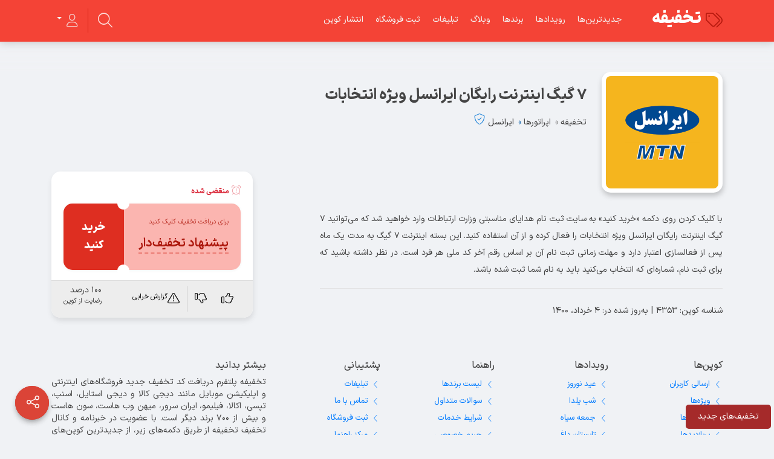

--- FILE ---
content_type: text/html; charset=UTF-8
request_url: https://takhfife.com/coupon/7-%DA%AF%DB%8C%DA%AF-%D8%A7%DB%8C%D9%86%D8%AA%D8%B1%D9%86%D8%AA-%D8%B1%D8%A7%DB%8C%DA%AF%D8%A7%D9%86-%D8%A7%DB%8C%D8%B1%D8%A7%D9%86%D8%B3%D9%84-%D8%A7%D9%86%D8%AA%D8%AE%D8%A7%D8%A8%D8%A7%D8%AA/
body_size: 13547
content:
<!doctype html>
<html lang="fa">
<head>
<!-- Najva Push Notification -->
<link rel="manifest" href="/manifest.json">
<script type="text/javascript">
      (function(){
           var now = new Date();
           var version = now.getFullYear().toString() + "0" + now.getMonth() + "0" + now.getDate() +
               "0" + now.getHours();
           var head = document.getElementsByTagName("head")[0];
           var link = document.createElement("link");
           link.rel = "stylesheet";
           link.href = "https://van.najva.com/static/cdn/css/local-messaging.css" + "?v=" + version;
           head.appendChild(link);
           var script = document.createElement("script");
           script.type = "text/javascript";
           script.async = true;
           script.src = "https://van.najva.com/static/js/scripts/takhfife-website-16666-dd142568-e5fa-4592-9d58-ca1bc60dadf0.js" + "?v=" + version;
           head.appendChild(script);
           })()
</script>
<!-- END NAJVA PUSH NOTIFICATION -->
    <meta charset="utf-8"/>
    <meta http-equiv="X-UA-Compatible" content="IE=edge"/>
    <meta name="viewport" content="width=device-width, initial-scale=1"/>
    <meta name='robots' content='index, follow, max-image-preview:large, max-snippet:-1, max-video-preview:-1' />

	<!-- This site is optimized with the Yoast SEO plugin v26.6 - https://yoast.com/wordpress/plugins/seo/ -->
	<title>7 گیگ اینترنت رایگان ایرانسل ویژه انتخابات | تخفیفه</title>
	<meta name="description" content="با کلیک کردن روی دکمه «خرید کنید» به سایت ثبت نام هدایای مناسبتی وزارت ارتباطات وارد خواهید شد که می‌توانید 7 گیگ اینترنت رایگان ایرانسل ویژه انتخابات را" />
	<link rel="canonical" href="https://takhfife.com/brand/irancell/" />
	<meta property="og:locale" content="fa_IR" />
	<meta property="og:type" content="article" />
	<meta property="og:title" content="7 گیگ اینترنت رایگان ایرانسل ویژه انتخابات | تخفیفه" />
	<meta property="og:description" content="با کلیک کردن روی دکمه «خرید کنید» به سایت ثبت نام هدایای مناسبتی وزارت ارتباطات وارد خواهید شد که می‌توانید 7 گیگ اینترنت رایگان ایرانسل ویژه انتخابات را" />
	<meta property="og:url" content="https://takhfife.com/coupon/7-گیگ-اینترنت-رایگان-ایرانسل-انتخابات/" />
	<meta property="og:site_name" content="تخفیفه" />
	<meta property="article:publisher" content="https://www.facebook.com/takhfife/" />
	<meta property="og:image" content="https://takhfife.com/wp-content/uploads/2020/07/irancell-ir-logo-300x300.png" />
	<meta name="twitter:card" content="summary_large_image" />
	<meta name="twitter:site" content="@takhfife" />
	<script type="application/ld+json" class="yoast-schema-graph">{"@context":"https://schema.org","@graph":[{"@type":"WebPage","@id":"https://takhfife.com/coupon/7-%da%af%db%8c%da%af-%d8%a7%db%8c%d9%86%d8%aa%d8%b1%d9%86%d8%aa-%d8%b1%d8%a7%db%8c%da%af%d8%a7%d9%86-%d8%a7%db%8c%d8%b1%d8%a7%d9%86%d8%b3%d9%84-%d8%a7%d9%86%d8%aa%d8%ae%d8%a7%d8%a8%d8%a7%d8%aa/","url":"https://takhfife.com/coupon/7-%da%af%db%8c%da%af-%d8%a7%db%8c%d9%86%d8%aa%d8%b1%d9%86%d8%aa-%d8%b1%d8%a7%db%8c%da%af%d8%a7%d9%86-%d8%a7%db%8c%d8%b1%d8%a7%d9%86%d8%b3%d9%84-%d8%a7%d9%86%d8%aa%d8%ae%d8%a7%d8%a8%d8%a7%d8%aa/","name":"7 گیگ اینترنت رایگان ایرانسل ویژه انتخابات | تخفیفه","isPartOf":{"@id":"https://takhfife.com/#website"},"datePublished":"2021-05-25T07:32:56+00:00","description":"با کلیک کردن روی دکمه «خرید کنید» به سایت ثبت نام هدایای مناسبتی وزارت ارتباطات وارد خواهید شد که می‌توانید 7 گیگ اینترنت رایگان ایرانسل ویژه انتخابات را","breadcrumb":{"@id":"https://takhfife.com/coupon/7-%da%af%db%8c%da%af-%d8%a7%db%8c%d9%86%d8%aa%d8%b1%d9%86%d8%aa-%d8%b1%d8%a7%db%8c%da%af%d8%a7%d9%86-%d8%a7%db%8c%d8%b1%d8%a7%d9%86%d8%b3%d9%84-%d8%a7%d9%86%d8%aa%d8%ae%d8%a7%d8%a8%d8%a7%d8%aa/#breadcrumb"},"inLanguage":"fa-IR","potentialAction":[{"@type":"ReadAction","target":["https://takhfife.com/coupon/7-%da%af%db%8c%da%af-%d8%a7%db%8c%d9%86%d8%aa%d8%b1%d9%86%d8%aa-%d8%b1%d8%a7%db%8c%da%af%d8%a7%d9%86-%d8%a7%db%8c%d8%b1%d8%a7%d9%86%d8%b3%d9%84-%d8%a7%d9%86%d8%aa%d8%ae%d8%a7%d8%a8%d8%a7%d8%aa/"]}]},{"@type":"BreadcrumbList","@id":"https://takhfife.com/coupon/7-%da%af%db%8c%da%af-%d8%a7%db%8c%d9%86%d8%aa%d8%b1%d9%86%d8%aa-%d8%b1%d8%a7%db%8c%da%af%d8%a7%d9%86-%d8%a7%db%8c%d8%b1%d8%a7%d9%86%d8%b3%d9%84-%d8%a7%d9%86%d8%aa%d8%ae%d8%a7%d8%a8%d8%a7%d8%aa/#breadcrumb","itemListElement":[{"@type":"ListItem","position":1,"name":"خانه","item":"https://takhfife.com/"},{"@type":"ListItem","position":2,"name":"کوپن‌ها","item":"https://takhfife.com/coupons/"},{"@type":"ListItem","position":3,"name":"ایرانسل","item":"https://takhfife.com/brand/irancell/"},{"@type":"ListItem","position":4,"name":"7 گیگ اینترنت رایگان ایرانسل ویژه انتخابات"}]},{"@type":"WebSite","@id":"https://takhfife.com/#website","url":"https://takhfife.com/","name":"تخفیفه","description":"تجربه خریدی ارزان با کد تخفیف رایگان","publisher":{"@id":"https://takhfife.com/#organization"},"alternateName":"takhfife","potentialAction":[{"@type":"SearchAction","target":{"@type":"EntryPoint","urlTemplate":"https://takhfife.com/?s={search_term_string}"},"query-input":{"@type":"PropertyValueSpecification","valueRequired":true,"valueName":"search_term_string"}}],"inLanguage":"fa-IR"},{"@type":"Organization","@id":"https://takhfife.com/#organization","name":"takhfife","alternateName":"تخفیفه","url":"https://takhfife.com/","logo":{"@type":"ImageObject","inLanguage":"fa-IR","@id":"https://takhfife.com/#/schema/logo/image/","url":"https://takhfife.com/wp-content/uploads/2020/07/Takhfife-Admin-Logo.png","contentUrl":"https://takhfife.com/wp-content/uploads/2020/07/Takhfife-Admin-Logo.png","width":500,"height":500,"caption":"takhfife"},"image":{"@id":"https://takhfife.com/#/schema/logo/image/"},"sameAs":["https://www.facebook.com/takhfife/","https://x.com/takhfife","https://www.instagram.com/takhfifecom/","https://www.linkedin.com/company/takhfife/","https://www.pinterest.com/takhfife/"]}]}</script>
	<!-- / Yoast SEO plugin. -->


<style id='wp-img-auto-sizes-contain-inline-css' type='text/css'>
img:is([sizes=auto i],[sizes^="auto," i]){contain-intrinsic-size:3000px 1500px}
/*# sourceURL=wp-img-auto-sizes-contain-inline-css */
</style>
<style id='wp-block-library-inline-css' type='text/css'>
:root{--wp-block-synced-color:#7a00df;--wp-block-synced-color--rgb:122,0,223;--wp-bound-block-color:var(--wp-block-synced-color);--wp-editor-canvas-background:#ddd;--wp-admin-theme-color:#007cba;--wp-admin-theme-color--rgb:0,124,186;--wp-admin-theme-color-darker-10:#006ba1;--wp-admin-theme-color-darker-10--rgb:0,107,160.5;--wp-admin-theme-color-darker-20:#005a87;--wp-admin-theme-color-darker-20--rgb:0,90,135;--wp-admin-border-width-focus:2px}@media (min-resolution:192dpi){:root{--wp-admin-border-width-focus:1.5px}}.wp-element-button{cursor:pointer}:root .has-very-light-gray-background-color{background-color:#eee}:root .has-very-dark-gray-background-color{background-color:#313131}:root .has-very-light-gray-color{color:#eee}:root .has-very-dark-gray-color{color:#313131}:root .has-vivid-green-cyan-to-vivid-cyan-blue-gradient-background{background:linear-gradient(135deg,#00d084,#0693e3)}:root .has-purple-crush-gradient-background{background:linear-gradient(135deg,#34e2e4,#4721fb 50%,#ab1dfe)}:root .has-hazy-dawn-gradient-background{background:linear-gradient(135deg,#faaca8,#dad0ec)}:root .has-subdued-olive-gradient-background{background:linear-gradient(135deg,#fafae1,#67a671)}:root .has-atomic-cream-gradient-background{background:linear-gradient(135deg,#fdd79a,#004a59)}:root .has-nightshade-gradient-background{background:linear-gradient(135deg,#330968,#31cdcf)}:root .has-midnight-gradient-background{background:linear-gradient(135deg,#020381,#2874fc)}:root{--wp--preset--font-size--normal:16px;--wp--preset--font-size--huge:42px}.has-regular-font-size{font-size:1em}.has-larger-font-size{font-size:2.625em}.has-normal-font-size{font-size:var(--wp--preset--font-size--normal)}.has-huge-font-size{font-size:var(--wp--preset--font-size--huge)}.has-text-align-center{text-align:center}.has-text-align-left{text-align:left}.has-text-align-right{text-align:right}.has-fit-text{white-space:nowrap!important}#end-resizable-editor-section{display:none}.aligncenter{clear:both}.items-justified-left{justify-content:flex-start}.items-justified-center{justify-content:center}.items-justified-right{justify-content:flex-end}.items-justified-space-between{justify-content:space-between}.screen-reader-text{border:0;clip-path:inset(50%);height:1px;margin:-1px;overflow:hidden;padding:0;position:absolute;width:1px;word-wrap:normal!important}.screen-reader-text:focus{background-color:#ddd;clip-path:none;color:#444;display:block;font-size:1em;height:auto;left:5px;line-height:normal;padding:15px 23px 14px;text-decoration:none;top:5px;width:auto;z-index:100000}html :where(.has-border-color){border-style:solid}html :where([style*=border-top-color]){border-top-style:solid}html :where([style*=border-right-color]){border-right-style:solid}html :where([style*=border-bottom-color]){border-bottom-style:solid}html :where([style*=border-left-color]){border-left-style:solid}html :where([style*=border-width]){border-style:solid}html :where([style*=border-top-width]){border-top-style:solid}html :where([style*=border-right-width]){border-right-style:solid}html :where([style*=border-bottom-width]){border-bottom-style:solid}html :where([style*=border-left-width]){border-left-style:solid}html :where(img[class*=wp-image-]){height:auto;max-width:100%}:where(figure){margin:0 0 1em}html :where(.is-position-sticky){--wp-admin--admin-bar--position-offset:var(--wp-admin--admin-bar--height,0px)}@media screen and (max-width:600px){html :where(.is-position-sticky){--wp-admin--admin-bar--position-offset:0px}}

/*# sourceURL=wp-block-library-inline-css */
</style><style id='global-styles-inline-css' type='text/css'>
:root{--wp--preset--aspect-ratio--square: 1;--wp--preset--aspect-ratio--4-3: 4/3;--wp--preset--aspect-ratio--3-4: 3/4;--wp--preset--aspect-ratio--3-2: 3/2;--wp--preset--aspect-ratio--2-3: 2/3;--wp--preset--aspect-ratio--16-9: 16/9;--wp--preset--aspect-ratio--9-16: 9/16;--wp--preset--color--black: #000000;--wp--preset--color--cyan-bluish-gray: #abb8c3;--wp--preset--color--white: #ffffff;--wp--preset--color--pale-pink: #f78da7;--wp--preset--color--vivid-red: #cf2e2e;--wp--preset--color--luminous-vivid-orange: #ff6900;--wp--preset--color--luminous-vivid-amber: #fcb900;--wp--preset--color--light-green-cyan: #7bdcb5;--wp--preset--color--vivid-green-cyan: #00d084;--wp--preset--color--pale-cyan-blue: #8ed1fc;--wp--preset--color--vivid-cyan-blue: #0693e3;--wp--preset--color--vivid-purple: #9b51e0;--wp--preset--gradient--vivid-cyan-blue-to-vivid-purple: linear-gradient(135deg,rgb(6,147,227) 0%,rgb(155,81,224) 100%);--wp--preset--gradient--light-green-cyan-to-vivid-green-cyan: linear-gradient(135deg,rgb(122,220,180) 0%,rgb(0,208,130) 100%);--wp--preset--gradient--luminous-vivid-amber-to-luminous-vivid-orange: linear-gradient(135deg,rgb(252,185,0) 0%,rgb(255,105,0) 100%);--wp--preset--gradient--luminous-vivid-orange-to-vivid-red: linear-gradient(135deg,rgb(255,105,0) 0%,rgb(207,46,46) 100%);--wp--preset--gradient--very-light-gray-to-cyan-bluish-gray: linear-gradient(135deg,rgb(238,238,238) 0%,rgb(169,184,195) 100%);--wp--preset--gradient--cool-to-warm-spectrum: linear-gradient(135deg,rgb(74,234,220) 0%,rgb(151,120,209) 20%,rgb(207,42,186) 40%,rgb(238,44,130) 60%,rgb(251,105,98) 80%,rgb(254,248,76) 100%);--wp--preset--gradient--blush-light-purple: linear-gradient(135deg,rgb(255,206,236) 0%,rgb(152,150,240) 100%);--wp--preset--gradient--blush-bordeaux: linear-gradient(135deg,rgb(254,205,165) 0%,rgb(254,45,45) 50%,rgb(107,0,62) 100%);--wp--preset--gradient--luminous-dusk: linear-gradient(135deg,rgb(255,203,112) 0%,rgb(199,81,192) 50%,rgb(65,88,208) 100%);--wp--preset--gradient--pale-ocean: linear-gradient(135deg,rgb(255,245,203) 0%,rgb(182,227,212) 50%,rgb(51,167,181) 100%);--wp--preset--gradient--electric-grass: linear-gradient(135deg,rgb(202,248,128) 0%,rgb(113,206,126) 100%);--wp--preset--gradient--midnight: linear-gradient(135deg,rgb(2,3,129) 0%,rgb(40,116,252) 100%);--wp--preset--font-size--small: 13px;--wp--preset--font-size--medium: 20px;--wp--preset--font-size--large: 36px;--wp--preset--font-size--x-large: 42px;--wp--preset--spacing--20: 0.44rem;--wp--preset--spacing--30: 0.67rem;--wp--preset--spacing--40: 1rem;--wp--preset--spacing--50: 1.5rem;--wp--preset--spacing--60: 2.25rem;--wp--preset--spacing--70: 3.38rem;--wp--preset--spacing--80: 5.06rem;--wp--preset--shadow--natural: 6px 6px 9px rgba(0, 0, 0, 0.2);--wp--preset--shadow--deep: 12px 12px 50px rgba(0, 0, 0, 0.4);--wp--preset--shadow--sharp: 6px 6px 0px rgba(0, 0, 0, 0.2);--wp--preset--shadow--outlined: 6px 6px 0px -3px rgb(255, 255, 255), 6px 6px rgb(0, 0, 0);--wp--preset--shadow--crisp: 6px 6px 0px rgb(0, 0, 0);}:where(.is-layout-flex){gap: 0.5em;}:where(.is-layout-grid){gap: 0.5em;}body .is-layout-flex{display: flex;}.is-layout-flex{flex-wrap: wrap;align-items: center;}.is-layout-flex > :is(*, div){margin: 0;}body .is-layout-grid{display: grid;}.is-layout-grid > :is(*, div){margin: 0;}:where(.wp-block-columns.is-layout-flex){gap: 2em;}:where(.wp-block-columns.is-layout-grid){gap: 2em;}:where(.wp-block-post-template.is-layout-flex){gap: 1.25em;}:where(.wp-block-post-template.is-layout-grid){gap: 1.25em;}.has-black-color{color: var(--wp--preset--color--black) !important;}.has-cyan-bluish-gray-color{color: var(--wp--preset--color--cyan-bluish-gray) !important;}.has-white-color{color: var(--wp--preset--color--white) !important;}.has-pale-pink-color{color: var(--wp--preset--color--pale-pink) !important;}.has-vivid-red-color{color: var(--wp--preset--color--vivid-red) !important;}.has-luminous-vivid-orange-color{color: var(--wp--preset--color--luminous-vivid-orange) !important;}.has-luminous-vivid-amber-color{color: var(--wp--preset--color--luminous-vivid-amber) !important;}.has-light-green-cyan-color{color: var(--wp--preset--color--light-green-cyan) !important;}.has-vivid-green-cyan-color{color: var(--wp--preset--color--vivid-green-cyan) !important;}.has-pale-cyan-blue-color{color: var(--wp--preset--color--pale-cyan-blue) !important;}.has-vivid-cyan-blue-color{color: var(--wp--preset--color--vivid-cyan-blue) !important;}.has-vivid-purple-color{color: var(--wp--preset--color--vivid-purple) !important;}.has-black-background-color{background-color: var(--wp--preset--color--black) !important;}.has-cyan-bluish-gray-background-color{background-color: var(--wp--preset--color--cyan-bluish-gray) !important;}.has-white-background-color{background-color: var(--wp--preset--color--white) !important;}.has-pale-pink-background-color{background-color: var(--wp--preset--color--pale-pink) !important;}.has-vivid-red-background-color{background-color: var(--wp--preset--color--vivid-red) !important;}.has-luminous-vivid-orange-background-color{background-color: var(--wp--preset--color--luminous-vivid-orange) !important;}.has-luminous-vivid-amber-background-color{background-color: var(--wp--preset--color--luminous-vivid-amber) !important;}.has-light-green-cyan-background-color{background-color: var(--wp--preset--color--light-green-cyan) !important;}.has-vivid-green-cyan-background-color{background-color: var(--wp--preset--color--vivid-green-cyan) !important;}.has-pale-cyan-blue-background-color{background-color: var(--wp--preset--color--pale-cyan-blue) !important;}.has-vivid-cyan-blue-background-color{background-color: var(--wp--preset--color--vivid-cyan-blue) !important;}.has-vivid-purple-background-color{background-color: var(--wp--preset--color--vivid-purple) !important;}.has-black-border-color{border-color: var(--wp--preset--color--black) !important;}.has-cyan-bluish-gray-border-color{border-color: var(--wp--preset--color--cyan-bluish-gray) !important;}.has-white-border-color{border-color: var(--wp--preset--color--white) !important;}.has-pale-pink-border-color{border-color: var(--wp--preset--color--pale-pink) !important;}.has-vivid-red-border-color{border-color: var(--wp--preset--color--vivid-red) !important;}.has-luminous-vivid-orange-border-color{border-color: var(--wp--preset--color--luminous-vivid-orange) !important;}.has-luminous-vivid-amber-border-color{border-color: var(--wp--preset--color--luminous-vivid-amber) !important;}.has-light-green-cyan-border-color{border-color: var(--wp--preset--color--light-green-cyan) !important;}.has-vivid-green-cyan-border-color{border-color: var(--wp--preset--color--vivid-green-cyan) !important;}.has-pale-cyan-blue-border-color{border-color: var(--wp--preset--color--pale-cyan-blue) !important;}.has-vivid-cyan-blue-border-color{border-color: var(--wp--preset--color--vivid-cyan-blue) !important;}.has-vivid-purple-border-color{border-color: var(--wp--preset--color--vivid-purple) !important;}.has-vivid-cyan-blue-to-vivid-purple-gradient-background{background: var(--wp--preset--gradient--vivid-cyan-blue-to-vivid-purple) !important;}.has-light-green-cyan-to-vivid-green-cyan-gradient-background{background: var(--wp--preset--gradient--light-green-cyan-to-vivid-green-cyan) !important;}.has-luminous-vivid-amber-to-luminous-vivid-orange-gradient-background{background: var(--wp--preset--gradient--luminous-vivid-amber-to-luminous-vivid-orange) !important;}.has-luminous-vivid-orange-to-vivid-red-gradient-background{background: var(--wp--preset--gradient--luminous-vivid-orange-to-vivid-red) !important;}.has-very-light-gray-to-cyan-bluish-gray-gradient-background{background: var(--wp--preset--gradient--very-light-gray-to-cyan-bluish-gray) !important;}.has-cool-to-warm-spectrum-gradient-background{background: var(--wp--preset--gradient--cool-to-warm-spectrum) !important;}.has-blush-light-purple-gradient-background{background: var(--wp--preset--gradient--blush-light-purple) !important;}.has-blush-bordeaux-gradient-background{background: var(--wp--preset--gradient--blush-bordeaux) !important;}.has-luminous-dusk-gradient-background{background: var(--wp--preset--gradient--luminous-dusk) !important;}.has-pale-ocean-gradient-background{background: var(--wp--preset--gradient--pale-ocean) !important;}.has-electric-grass-gradient-background{background: var(--wp--preset--gradient--electric-grass) !important;}.has-midnight-gradient-background{background: var(--wp--preset--gradient--midnight) !important;}.has-small-font-size{font-size: var(--wp--preset--font-size--small) !important;}.has-medium-font-size{font-size: var(--wp--preset--font-size--medium) !important;}.has-large-font-size{font-size: var(--wp--preset--font-size--large) !important;}.has-x-large-font-size{font-size: var(--wp--preset--font-size--x-large) !important;}
/*# sourceURL=global-styles-inline-css */
</style>

<style id='classic-theme-styles-inline-css' type='text/css'>
/*! This file is auto-generated */
.wp-block-button__link{color:#fff;background-color:#32373c;border-radius:9999px;box-shadow:none;text-decoration:none;padding:calc(.667em + 2px) calc(1.333em + 2px);font-size:1.125em}.wp-block-file__button{background:#32373c;color:#fff;text-decoration:none}
/*# sourceURL=/wp-includes/css/classic-themes.min.css */
</style>
<link rel='stylesheet' id='bootstrap-css' href='https://takhfife.com/wp-content/themes/takhfife/assets/css/bootstrap.4.1.css?ver=2.0.0' type='text/css' media='all' />
<link rel='stylesheet' id='fontello-css' href='https://takhfife.com/wp-content/themes/takhfife/assets/css/fontello.css?ver=2.0.0' type='text/css' media='all' />
<link rel='stylesheet' id='psgTimer-css' href='https://takhfife.com/wp-content/themes/takhfife/assets/css/psgTimer.css?ver=2.0.0' type='text/css' media='all' />
<link rel='stylesheet' id='sidebarjs-css' href='https://takhfife.com/wp-content/themes/takhfife/assets/css/sidebarjs.css?ver=2.0.0' type='text/css' media='all' />
<link rel='stylesheet' id='bootstrap-float-label-css' href='https://takhfife.com/wp-content/themes/takhfife/assets/css/bootstrap-float-label.min.css?ver=2.0.0' type='text/css' media='all' />
<link rel='stylesheet' id='jAlert-css' href='https://takhfife.com/wp-content/themes/takhfife/assets/css/jAlert.css?ver=2.0.0' type='text/css' media='all' />
<link rel='stylesheet' id='flickity-css' href='https://takhfife.com/wp-content/themes/takhfife/assets/css/flickity.min.css?ver=2.0.0' type='text/css' media='all' />
<link rel='stylesheet' id='styles-css' href='https://takhfife.com/wp-content/themes/takhfife/assets/css/style.css?ver=2.0.0' type='text/css' media='all' />
<link rel='stylesheet' id='wide-css' href='https://takhfife.com/wp-content/themes/takhfife/assets/css/responsive/wd.css?ver=2.0.0' type='text/css' media='all and (max-width: 1500px)' />
<link rel='stylesheet' id='large-css' href='https://takhfife.com/wp-content/themes/takhfife/assets/css/responsive/lg.css?ver=2.0.0' type='text/css' media='all and (max-width: 1199px)' />
<link rel='stylesheet' id='medium-css' href='https://takhfife.com/wp-content/themes/takhfife/assets/css/responsive/md.css?ver=2.0.0' type='text/css' media='all and (max-width: 991px)' />
<link rel='stylesheet' id='sm-css' href='https://takhfife.com/wp-content/themes/takhfife/assets/css/responsive/sm.css?ver=2.0.0' type='text/css' media='all and (max-width: 767px)' />
<link rel='stylesheet' id='xs-css' href='https://takhfife.com/wp-content/themes/takhfife/assets/css/responsive/xs.css?ver=2.0.0' type='text/css' media='all and (max-width: 440px)' />
<script type="text/javascript" src="https://takhfife.com/wp-includes/js/jquery/jquery.min.js?ver=3.7.1" id="jquery-core-js"></script>
<script type="text/javascript" src="https://takhfife.com/wp-includes/js/jquery/jquery-migrate.min.js?ver=3.4.1" id="jquery-migrate-js"></script>
<link rel='shortlink' href='https://takhfife.com/?p=4353' />
    <link href="https://takhfife.com/wp-content/themes/takhfife/assets/img/favicon.png" type="image/x-icon" rel="shortcut icon"/>
    <link rel="icon" href="https://takhfife.com/wp-content/themes/takhfife/assets/img/favicon.png" type="image/x-icon"/>
    <meta name="theme-color" content="#F44336"/>
    <script type="application/ld+json">{"@context":"http://schema.org","@type":"Product","sku":"Offer4353","mpn":"4353","name":"۷ گیگ اینترنت رایگان ایرانسل ویژه انتخابات","brand":{"@type": "Brand","name":"ایرانسل"},"image":"https://takhfife.com/wp-content/uploads/2020/07/irancell-ir-logo.png","url":"https://takhfife.com/coupon/7-%da%af%db%8c%da%af-%d8%a7%db%8c%d9%86%d8%aa%d8%b1%d9%86%d8%aa-%d8%b1%d8%a7%db%8c%da%af%d8%a7%d9%86-%d8%a7%db%8c%d8%b1%d8%a7%d9%86%d8%b3%d9%84-%d8%a7%d9%86%d8%aa%d8%ae%d8%a7%d8%a8%d8%a7%d8%aa/",
					"description":"با کلیک کردن روی دکمه «خرید کنید» به سایت ثبت نام هدایای مناسبتی وزارت ارتباطات وارد خواهید شد که می‌توانید 7 گیگ اینترنت رایگان ایرانسل ویژه انتخابات را فعال کرده و از آن استفاده کنید. این بسته اینترنت 7 گیگ به مدت یک ماه پس از فعالسازی اعتبار دارد و مهلت زمانی ثبت نام آن ... ","aggregateRating":{"@context":"http://schema.org","@type":"AggregateRating","ratingValue":"100","bestRating":"100","reviewCount":"2","worstRating":"0"
					}}</script>    <!-- Global site tag (gtag.js) - Google Analytics -->
<script async src="https://www.googletagmanager.com/gtag/js?id=UA-101797985-9"></script>
<script>
  window.dataLayer = window.dataLayer || [];
  function gtag(){dataLayer.push(arguments);}
  gtag('js', new Date());

  gtag('config', 'UA-101797985-9');
</script>
      
</head>
<body class="rtl wp-singular coupon-template-default single single-coupon postid-4353 wp-theme-takhfife">
<!-- START Top NavBar Advert -->
    <!--<a class="adcbar" href="https://clk.affili.ir/da6a32bf-cb91-4e39-9c64-7e33faee4f1e" target="_blank" rel="nofollow sponsor">-->
    <!--    <picture>-->
    <!--        <source srcset="https://takhfife.com/wp-content/uploads/2023/12/techno-yalda1402-mobile.webp" media="(max-width: 768px)">-->
    <!--        <source srcset="https://takhfife.com/wp-content/uploads/2023/12/techno-yalda1402.png">-->
    <!--        <img srcset="https://takhfife.com/wp-content/uploads/2023/12/techno-yalda1402.png" alt="تخفیف یلدا تکنولایف 1402" width="100%" height="auto">-->
    <!--    </picture>-->
    <!--</a>-->
<!-- END Top NavBar Advert -->
<nav class="navbar navbar-inverse p-0">
    <div class="container position-relative">
        <div class="row">
            <div class="navbar-header">
                                <a class="navbar-brand" href="https://takhfife.com">
                    <i class="demo-icon tcon-tags-1"></i>تخفیفه                </a>
            </div>
                            <nav id="navbar" class="float-right">
                    <ul id="menu-header" class="nav navbar-nav flex-row"><li itemscope="itemscope" itemtype="https://www.schema.org/SiteNavigationElement" id="menu-item-24" class="menu-item menu-item-type-custom menu-item-object-custom menu-item-24 nav-item"><a href="https://takhfife.com/coupons/" class="nav-link">جدیدترین‌ها</a></li>
<li itemscope="itemscope" itemtype="https://www.schema.org/SiteNavigationElement" id="menu-item-36" class="menu-item menu-item-type-post_type menu-item-object-page menu-item-36 nav-item"><a href="https://takhfife.com/events/" class="nav-link">رویدادها</a></li>
<li itemscope="itemscope" itemtype="https://www.schema.org/SiteNavigationElement" id="menu-item-35" class="menu-item menu-item-type-post_type menu-item-object-page menu-item-35 nav-item"><a href="https://takhfife.com/brands/" class="nav-link">برندها</a></li>
<li itemscope="itemscope" itemtype="https://www.schema.org/SiteNavigationElement" id="menu-item-322" class="menu-item menu-item-type-custom menu-item-object-custom menu-item-322 nav-item"><a target="_blank" href="https://takhfife.com/blog/" class="nav-link">وبلاگ</a></li>
<li itemscope="itemscope" itemtype="https://www.schema.org/SiteNavigationElement" id="menu-item-5375" class="menu-item menu-item-type-post_type menu-item-object-page menu-item-5375 nav-item"><a href="https://takhfife.com/ads/" class="nav-link">تبلیغات</a></li>
<li itemscope="itemscope" itemtype="https://www.schema.org/SiteNavigationElement" id="menu-item-5370" class="menu-item menu-item-type-post_type menu-item-object-page menu-item-5370 nav-item"><a href="https://takhfife.com/cooperate/" class="nav-link">ثبت فروشگاه</a></li>
<li itemscope="itemscope" itemtype="https://www.schema.org/SiteNavigationElement" id="menu-item-5526" class="menu-item menu-item-type-post_type menu-item-object-page menu-item-5526 nav-item"><a href="https://takhfife.com/submit-coupon/" class="nav-link">انتشار کوپن</a></li>
</ul>                </nav>
                <ul class="nav navbar-nav ywp-user-menu">
                    <li class="dropdown">
                        <a href="" class="dropdown-toggle waves-effect waves-light" data-toggle="dropdown" role="button"
                           aria-haspopup="true" aria-expanded="false">
                            <i class="demo-icon tcon-user"></i>
                            <span class="d-sm-none">
									ناحیه کاربری								</span>
                            <span class="caret"></span>
                        </a>
                        <ul class="dropdown-menu">
                                                            <li><a href="#" onclick="jQuery('this').digits_login_modal(jQuery(this));return false;"
                                       attr-disclick="1" type="4">ورود به حساب</a></li>
                                <li><a href="#" onclick="jQuery('this').digits_login_modal(jQuery(this));return false;"
                                       attr-disclick="1" type="2">عضویت رایگان</a></li>
                                <li role="separator" class="divider"></li>
                                <li><a href="#" onclick="jQuery('this').digits_login_modal(jQuery(this));return false;"
                                       attr-disclick="1" type="3">بازیابی رمز</a></li>
                                                    </ul>
                    </li>
                </ul>
                <div class="search header-search-field-wrapper" id="headSearch">
                    <form method="GET" action="https://takhfife.com/">
                        <i class="demo-icon tcon-magnifying-glass"></i>
                        <input name="s" id="header-search-field" placeholder="جستجو…"/>
                    </form>
                </div>
                    </div>
    </div>
</nav>    <article class="page brand viewPage couponView expired">
                <!--<div class="bgLayer" style='background-image: url("https://takhfife.com/wp-content/uploads/2020/07/irancell-ir-cover.jpg");'></div>-->
        <div class="bgLayer"></div>
                <div class="container">
            <div class="contents">
                <div class="brandInfo">
                    <div class="logo">
                        <img src="https://takhfife.com/wp-content/uploads/2020/07/irancell-ir-logo.png" alt="کد تخفیف ایرانسل" width="200" height="200"
                             loading="lazy"/>
                    </div>
                    <div class="title">
                        <h1>۷ گیگ اینترنت رایگان ایرانسل ویژه انتخابات</h1>
                        <div class="clearfix"></div>
                                                    <ol class="breadcrumb ss02">
                                <li>
                                    <a href="https://takhfife.com">
                                        تخفیفه
                                    </a>
                                </li>
                                                                    <li>
                                        <a href="https://takhfife.com/categories/operators/">
                                            <!--
									<i class="material-icons"></i>-->
                                            اپراتورها                                        </a>
                                    </li>
                                                                <li class="active">
                                    <a href="https://takhfife.com/brand/irancell/"
                                       title="کد تخفیف ایرانسل">
                                        ایرانسل                                    </a>
                                        <i class="demo-icon tcon-shield-check added" title="صفحه رسمی"></i>                                </li>
                            </ol>
                                            </div>
                    <div class="more"></div>
                </div>
                <div class="central">
                    <div class="paper ss02">
                        <p>با کلیک کردن روی دکمه «خرید کنید» به سایت ثبت نام هدایای مناسبتی وزارت ارتباطات وارد خواهید شد که می‌توانید 7 گیگ اینترنت رایگان ایرانسل ویژه انتخابات را فعال کرده و از آن استفاده کنید. این بسته اینترنت 7 گیگ به مدت یک ماه پس از فعالسازی اعتبار دارد و مهلت زمانی ثبت نام آن بر اساس رقم آخر کد ملی هر فرد است. در نظر داشته باشید که برای ثبت نام، شماره‌ای که انتخاب می‌کنید باید به نام شما ثبت شده باشد.</p>
                        <hr>
												<div class="clear"></div>
						شناسه کوپن: 4353<span class='spaces'>|</span>به‌روز شده در: 4 خرداد، 1400						<!-- شناسه کوپن: 4353<span class='spaces'>|</span>به‌روز شده در: 4 خرداد، 1400						<div class="clear"></div>
                        4 خرداد، 1400 -->
                    </div>
                </div>
                <div class="sideBar">
                    <div class="paper boxed">
                        <div class="paperContent">
                                                            <span id="single-coupon-ex"></span>
                                                        <div class="expireTime">
                                                                    <strong class="text-danger">
                                        <i class="demo-icon tcon-alarm-exclamation"></i>
                                        منقضی شده
                                    </strong>
                                                            </div>
                                                                                    <div class="couponStyle" id="couponStyle">
                                <div class="rightMiniCoupon 27">
                                                                            <small class="noMargin">برای دریافت تخفیف کلیک کنید</small>
                                        <span id="couponSingleCode">پیشنهاد تخفیف‌دار</span>
                                                                    </div>
                                <div class="leftMiniCoupon">
                                    <a href="https://takhfife.com/go/?url=aHR0cHM6Ly9pY3RnaWZ0cy5pci8/dXRtX3NvdXJjZT10YWtoZmlmZS5jb20mdXRtX21lZGl1bT1yZWZlcnJhbCZ1dG1fY2FtcGFpZ249Y291cG9uXzQzNTM=" data-purchase
                                       rel="nofollow sponsered" target="_blank">
                                        <i class="demo-icon tcon-arrow-up-right-from-square"></i>
                                        خرید کنید
                                    </a>
                                </div>
                            </div>
                        </div>
                        <div class="paperFoot">
                            <div class="btn-group isView" role="group">
                                <button type="button"
                                        class="btn  single_post_like"
                                        data-postid="4353">
                                    <i class="demo-icon tcon-thumbs-up"></i>
                                </button>
                                <script>
                                    let $ = jQuery;
                                    $('.single_post_like').on('click', function (e) {
                                        e.preventDefault();
                                        let btn = $(this);
                                        let postid = btn.attr('data-postid');
                                        let data = '_wpnonce=' + YWP_DATA.ajaxNonce + '&post_id=' + postid + '&action=takhfife_like_coupon';
                                        jAlertLoading();
                                        $.post(YWP_DATA.ajaxUrl, data, function (response, response_code) {
                                            if (response_code == 'success') {
                                                if (response.success == true) {
                                                    jAlert(response.message, 'success');
                                                    $('.single_post_dislike').removeClass('active');
                                                    btn.addClass('active');
                                                } else {
                                                    jAlert(response.message, 'error');
                                                }
                                            } else {
                                                jAlert(response.message, 'error');
                                            }
                                        });
                                    });
                                </script>
                                <button type="button"
                                        class="btn  single_post_dislike"
                                        data-postid="4353">
                                    <i class="demo-icon tcon-thumbs-down"></i>
                                </button>
                                <script>
                                    $('.single_post_dislike').on('click', function (e) {
                                        e.preventDefault();
                                        let btn = $(this);
                                        let postid = btn.attr('data-postid');
                                        let data = '_wpnonce=' + YWP_DATA.ajaxNonce + '&post_id=' + postid + '&action=takhfife_dislike_coupon';
                                        jAlertLoading();
                                        $.post(YWP_DATA.ajaxUrl, data, function (response, response_code) {
                                            if (response_code == 'success') {
                                                if (response.success == true) {
                                                    jAlert(response.message, 'success');
                                                    $('.single_post_like').removeClass('active');
                                                    btn.addClass('active');
                                                } else {
                                                    jAlert(response.message, 'error');
                                                }
                                            } else {
                                                jAlert(response.message, 'error');
                                            }
                                        });
                                    });
                                </script>
                                <button type="button" class="btn" data-toggle="modal"
                                        data-target="#reportModal"
                                        data-title="۷ گیگ اینترنت رایگان ایرانسل ویژه انتخابات"
                                        data-url="https://takhfife.com/coupon/7-%da%af%db%8c%da%af-%d8%a7%db%8c%d9%86%d8%aa%d8%b1%d9%86%d8%aa-%d8%b1%d8%a7%db%8c%da%af%d8%a7%d9%86-%d8%a7%db%8c%d8%b1%d8%a7%d9%86%d8%b3%d9%84-%d8%a7%d9%86%d8%aa%d8%ae%d8%a7%d8%a8%d8%a7%d8%aa/">
                                    <i class="demo-icon tcon-triangle-exclamation"></i>
                                    <small>گزارش خرابی</small>
                                </button>
                            </div>
                            <div class="rateText">۱۰۰                                درصد <small class="d-block">رضایت از کوپن</small>
                            </div>
                        </div>
                    </div>
                </div>
            </div>
        </div>
        <div class="clearfix"></div>
    </article>
    <div class="buttonShare">
        <a target="_blank"
           href="https://wa.me/?text=7 گیگ اینترنت رایگان ایرانسل ویژه انتخابات https://takhfife.com/coupon/7-%da%af%db%8c%da%af-%d8%a7%db%8c%d9%86%d8%aa%d8%b1%d9%86%d8%aa-%d8%b1%d8%a7%db%8c%da%af%d8%a7%d9%86-%d8%a7%db%8c%d8%b1%d8%a7%d9%86%d8%b3%d9%84-%d8%a7%d9%86%d8%aa%d8%ae%d8%a7%d8%a8%d8%a7%d8%aa/"
           class="buttons whatsapp" tooltip="واتس‌اپ">
            <i class="demo-icon tcon-whatsapp"></i>
        </a>
        <a target="_blank"
           href="https://telegram.me/share/url?url=https://takhfife.com/coupon/7-%da%af%db%8c%da%af-%d8%a7%db%8c%d9%86%d8%aa%d8%b1%d9%86%d8%aa-%d8%b1%d8%a7%db%8c%da%af%d8%a7%d9%86-%d8%a7%db%8c%d8%b1%d8%a7%d9%86%d8%b3%d9%84-%d8%a7%d9%86%d8%aa%d8%ae%d8%a7%d8%a8%d8%a7%d8%aa/&text=7 گیگ اینترنت رایگان ایرانسل ویژه انتخابات"
           class="buttons telegram" tooltip="تلگرام">
            <i class="demo-icon tcon-telegram"></i>
        </a>
        <a target="_blank"
           href="https://twitter.com/intent/tweet?text=7+%DA%AF%DB%8C%DA%AF+%D8%A7%DB%8C%D9%86%D8%AA%D8%B1%D9%86%D8%AA+%D8%B1%D8%A7%DB%8C%DA%AF%D8%A7%D9%86+%D8%A7%DB%8C%D8%B1%D8%A7%D9%86%D8%B3%D9%84+%D9%88%DB%8C%DA%98%D9%87+%D8%A7%D9%86%D8%AA%D8%AE%D8%A7%D8%A8%D8%A7%D8%AA%0Ahttps%3A%2F%2Ftakhfife.com%2Fcoupon%2F7-%25da%25af%25db%258c%25da%25af-%25d8%25a7%25db%258c%25d9%2586%25d8%25aa%25d8%25b1%25d9%2586%25d8%25aa-%25d8%25b1%25d8%25a7%25db%258c%25da%25af%25d8%25a7%25d9%2586-%25d8%25a7%25db%258c%25d8%25b1%25d8%25a7%25d9%2586%25d8%25b3%25d9%2584-%25d8%25a7%25d9%2586%25d8%25aa%25d8%25ae%25d8%25a7%25d8%25a8%25d8%25a7%25d8%25aa%2F%0A%40takhfife%0A%23%D8%AA%D8%AE%D9%81%DB%8C%D9%81%D9%87+%23%DA%A9%D8%AF%D8%AA%D8%AE%D9%81%DB%8C%D9%81+%23%D8%AA%D8%AE%D9%81%DB%8C%D9%81"
           class="buttons twitter" tooltip="توییتر">
            <i class="demo-icon tcon-twitter"></i>
        </a>
        <a target="_blank"
           href="https://www.facebook.com/sharer/sharer.php?u=https://takhfife.com/coupon/7-%da%af%db%8c%da%af-%d8%a7%db%8c%d9%86%d8%aa%d8%b1%d9%86%d8%aa-%d8%b1%d8%a7%db%8c%da%af%d8%a7%d9%86-%d8%a7%db%8c%d8%b1%d8%a7%d9%86%d8%b3%d9%84-%d8%a7%d9%86%d8%aa%d8%ae%d8%a7%d8%a8%d8%a7%d8%aa/"
           class="buttons facebook" tooltip="فیسبوک">
            <i class="demo-icon tcon-facebook"></i>
        </a>
        <a class="buttons start" href="https://takhfife.com/coupon/7-%da%af%db%8c%da%af-%d8%a7%db%8c%d9%86%d8%aa%d8%b1%d9%86%d8%aa-%d8%b1%d8%a7%db%8c%da%af%d8%a7%d9%86-%d8%a7%db%8c%d8%b1%d8%a7%d9%86%d8%b3%d9%84-%d8%a7%d9%86%d8%aa%d8%ae%d8%a7%d8%a8%d8%a7%d8%aa/"
           onClick="return false;">
		<span class="buttons" tooltip="اشتراک‌گذاری">
			<span class="rotate">
				<i class="demo-icon tcon-share-nodes"></i>
			</span>
		</span>
        </a>
    </div>
<div class="modal fade warning" id="reportModal" role="dialog">
    <div class="modal-dialog modal">
        <div class="modal-content">
            <div class="modal-header">
                <button type="button" class="close" data-dismiss="modal">&times;</button>
                <!--<h4 class="modal-title">-->
                <!--    گزارش خطا-->
                <!--</h4>-->
            </div>
            <div class="modal-body">
                <form method="post" class="form_reportPage" novalidate>
                                        <div class="has-float-label">
                        <select class="form-control" name="reportSubject" id="reportSubject" required>
                            <option value="" disabled selected>نوع گزارش را انتخاب کنید</option>
                                                                                                <option value="اطلاعات نادرست">اطلاعات نادرست</option>
                                                                    <option value="منقضی شده">منقضی شده</option>
                                                                    <option value="دسته‌بندی اشتباه">دسته‌بندی اشتباه</option>
                                                                    <option value="ناموجود (نامعتبر)">ناموجود (نامعتبر)</option>
                                                                                    </select>
                        <label for="reportSubject">علت گزارش</label>
                    </div>
                    <div class="clearfix"></div>
                    <div class="has-float-label">
                        <textarea placeholder="با وارد کردن این کوپن چه خطایی دریافت می‌کنید؟" class="form-control ss02" id="couponDesc" maxlength="300" data-desc name="couponDesc" required></textarea>
                        <label for="couponDescLabel">توضیحات</label>
                    </div>
                    <div class="clearfix"></div>
                    <input type="hidden" name="title" data-title/>
                    <input type="hidden" name="url" data-url/>
                    <input type="hidden" name="nonce" value="d680c0eaf0"/>
                    <div class="input-group mb-3">
                        <input type="number" name="captcha" oninput="javascript: if (this.value.length > this.maxLength) this.value = this.value.slice(0, this.maxLength);" class="form-control dirleft ss02" id="captcha-input" maxlength="4" autocomplete="off" placeholder="Enter Captcha Code..." required>
                        <div class="input-group-append">
                            <span class="input-group-text pl-5 pr-5 rounded-0 dynamic-code ss02" onmousedown='return false;' onselectstart='return false;'></span>
                        </div>
                    </div>
                    <span id="errCaptcha"></span>
                    <button class="btn btn-secondary shadow" type="submit">ارسال گزارش</button>
                </form>
            </div>
            <script>
                jQuery('.form_reportPage').on('submit', function (e) {
                    e.preventDefault();
                    let $ = jQuery;
                    let ajax_url = 'https://takhfife.com/wp-admin/admin-ajax.php';
                    let form = $(this);
                    form.addClass('is-loading');
                    let data = form.serialize() + "&action=takhfife_report_page";
                    jAlertLoading();
                    $.post(ajax_url, data, function (response, response_code) {
                        form.removeClass('is-loading');
                        if (response_code === 'success') {
                            if (response.success === true) {
                                jAlert(response.message, 'success');
                                $('.form_reportPage')[0].reset();
                                $('#reportModal').modal('hide');
                            } else {
                                jAlert(response.message, 'error');
                            }
                        } else {
                            jAlert(response.message, 'error');
                        }
                    });
                });
            </script>
            <script>
                function generateCaptcha(length, chars) {
                    var result = '';
                    for (var i = length; i > 0; --i) result += chars[Math.round(Math.random() * (chars.length - 1))];
                    return result;
                }
                //default captcha
                jQuery('.dynamic-code').text(generateCaptcha(4, '123456789'));
                jQuery('.captcha-reload').on('click', function () {
                    $('.dynamic-code').text(generateCaptcha(4, '123456789'));
                });
                //check captcha
                jQuery('#captcha-input').on('change', function () {
                    if($(this).val() != $('.dynamic-code').text()){
                        $('#errCaptcha').html('<div class="alert alert-danger mt-3"><i class="demo-icon tcon-triangle-exclamation"></i> کد کپچا نادرست است. دوباره تلاش کنید.</div>');
                        $(this).val('');
                    }else {
                        $('#errCaptcha').html('');
                    }
                });
            </script>
        </div>
    </div>
</div><footer>
    <div class="container">
        <div class="columns">
            <div class="column">
                <h6>کوپن‌ها</h6>
                                <ul>
                    <li>
                        <!--<a href="https://takhfife.com/coupons/">-->
                        <!--    <i class="demo-icon tcon-angle-left"></i>-->
                        <!--    جدیدترین-->
                        <!--</a>-->
                        <a href="/received-coupons/">
                            <i class="demo-icon tcon-angle-left"></i>
                            ارسالی کاربران
                        </a>
                    </li>
                    <li>
                        <a href="https://takhfife.com/coupons/?order-by=specials">
                            <i class="demo-icon tcon-angle-left"></i>
                            ویژه‌ها
                        </a>
                    </li>
                    <li>
                        <a href="https://takhfife.com/coupons/?order-by=most-popular">
                            <i class="demo-icon tcon-angle-left"></i>
                            محبوب‌ها
                        </a>
                    </li>
                    <li>
                        <a href="https://takhfife.com/coupons/?order-by=most-viewed">
                            <i class="demo-icon tcon-angle-left"></i>
                            پربازدیدها
                        </a>
                    </li>
                </ul>
            </div>
            <div class="column">
                <h6>رویدادها</h6>
                <ul>
                                            <li>
                            <a href="https://takhfife.com/event/nowruz/" data-id="738">
                                <i class="demo-icon tcon-angle-left"></i>
                                عید نوروز                            </a>
                        </li>
                                            <li>
                            <a href="https://takhfife.com/event/yalda/" data-id="713">
                                <i class="demo-icon tcon-angle-left"></i>
                                شب یلدا                            </a>
                        </li>
                                            <li>
                            <a href="https://takhfife.com/event/black-friday/" data-id="705">
                                <i class="demo-icon tcon-angle-left"></i>
                                جمعه سیاه                            </a>
                        </li>
                                            <li>
                            <a href="https://takhfife.com/event/summer/" data-id="41">
                                <i class="demo-icon tcon-angle-left"></i>
                                تابستان داغ                            </a>
                        </li>
                                    </ul>
            </div>
            <div class="column">
                <h6>راهنما</h6>
                <ul>
                    <div class="menu-footer-c1-container"><ul id="menu-footer-c1" class="menu"><li id="menu-item-202" class="menu-item menu-item-type-post_type menu-item-object-page menu-item-202"><a href="https://takhfife.com/brands/"><i class="demo-icon tcon-angle-left"></i>لیست برندها</a></li>
<li id="menu-item-213" class="menu-item menu-item-type-post_type menu-item-object-page menu-item-213"><a href="https://takhfife.com/faq/"><i class="demo-icon tcon-angle-left"></i>سوالات متداول</a></li>
<li id="menu-item-19" class="menu-item menu-item-type-post_type menu-item-object-page menu-item-19"><a href="https://takhfife.com/terms/"><i class="demo-icon tcon-angle-left"></i>شرایط خدمات</a></li>
<li id="menu-item-270" class="menu-item menu-item-type-post_type menu-item-object-page menu-item-privacy-policy menu-item-270"><a rel="privacy-policy" href="https://takhfife.com/privacy/"><i class="demo-icon tcon-angle-left"></i>حریم خصوصی</a></li>
</ul></div>                </ul>
            </div>
            <div class="column">
                <h6>پشتیبانی</h6>
                <ul>
                    <div class="menu-footer-c2-container"><ul id="menu-footer-c2" class="menu"><li id="menu-item-4093" class="menu-item menu-item-type-post_type menu-item-object-page menu-item-4093"><a href="https://takhfife.com/ads/"><i class="demo-icon tcon-angle-left"></i>تبلیغات</a></li>
<li id="menu-item-23" class="menu-item menu-item-type-post_type menu-item-object-page menu-item-23"><a href="https://takhfife.com/contacts/"><i class="demo-icon tcon-angle-left"></i>تماس با ما</a></li>
<li id="menu-item-22" class="menu-item menu-item-type-post_type menu-item-object-page menu-item-22"><a href="https://takhfife.com/cooperate/"><i class="demo-icon tcon-angle-left"></i>ثبت فروشگاه</a></li>
<li id="menu-item-1725" class="menu-item menu-item-type-custom menu-item-object-custom menu-item-1725"><a target="_blank" href="https://help.takhfife.com/"><i class="demo-icon tcon-angle-left"></i>مرکز راهنما</a></li>
</ul></div>                </ul>
            </div>
            <div class="column text">
                <h6>بیشتر بدانید</h6>تخفیفه پلتفرم دریافت کد تخفیف جدید فروشگاه‌های اینترنتی و اپلیکیشن موبایل مانند دیجی کالا و دیجی استایل، اسنپ، تپسی، اکالا، فیلیمو، ایران سرور، میهن وب هاست، سون هاست و بیش از ۷۰۰ برند دیگر است. با عضویت در خبرنامه و کانال تخفیف تخفیفه از طریق دکمه‌های زیر، از جدیدترین کوپن‌های منتشر شده مطلع شوید… <a href="/about/">درباره ما</a>                <ul class="socialIcons">
                    <li class="twitter">
                        <a target="_blank" rel="nofollow noopener" href="https://twitter.com/intent/follow?screen_name=takhfife" class="nav-link">
                            <i class="demo-icon tcon-twitter"></i>
                        </a>
                    </li>
                    <li class="facebook">
                        <a target="_blank" rel="nofollow noopener" href="https://www.facebook.com/takhfife/" class="nav-link">
                            <i class="demo-icon tcon-facebook"></i>
                        </a>
                    </li>
                    <li class="instagram">
                        <a target="_blank" rel="nofollow noopener" href="https://www.instagram.com/takhfifecom/" class="nav-link">
                            <i class="demo-icon tcon-instagram"></i>
                        </a>
                    </li>
                    <li>
                        <a target="_blank" rel="nofollow noopener" href="https://www.linkedin.com/company/takhfife/" class="nav-link">
                            <i class="demo-icon tcon-linkedin"></i>
                        </a>
                    </li>
                    <li class="telegram">
                        <a target="_blank" rel="nofollow noopener" href="https://t.me/takhfifecom" class="nav-link">
                            <i class="demo-icon tcon-telegram"></i>
                        </a>
                    </li>
                    <li class="youtube">
                        <a target="_blank" rel="nofollow noopener" href="https://www.youtube.com/c/takhfife" class="nav-link">
                            <i class="demo-icon tcon-youtube"></i>
                        </a>
                    </li>
                    <li class="feed">
                        <a target="_blank" href="https://takhfife.com/feed/?post_type=coupon" class="nav-link">
                            <i class="demo-icon tcon-rss"></i>
                        </a>
                    </li>
                </ul>
            </div>
        </div>
        <div class="clearfix"></div>
        <div class="copyright">
            <p>
                <i class="demo-icon tcon-copyright"></i>
                تمامی حقوق برای تخفیفه محفوظ است.
            </p>
            <a id="socialbtn" data-toggle="modal" data-target="#socialjoinModal">تخفیف‌های جدید</a>
        </div>
    </div>
</footer>
<aside id="js-sidebar" class="js-sidebar sidebarjs--right" sidebarjs>
    <div id="js-sidebar--container" class="js-sidebar--container">
        <div class="sidebar--title">
            <a href="https://takhfife.com/">
                <img src="https://takhfife.com/wp-content/themes/takhfife/assets/img/sidebar.png" alt="تخفیفه"/>
            </a>
        </div>
        <nav class="sidebar--menu">
            <div class="sidebar--menu-link--group first">
                <a class="sidebar--menu-link" href="https://takhfife.com/coupons/"><i class="demo-icon tcon-ticket"></i>جدیدترین‌ها</a><a class="sidebar--menu-link" href="https://takhfife.com/brands/"><i class="demo-icon tcon-store"></i>برندها</a><a class="sidebar--menu-link" href="https://takhfife.com/events/"><i class="demo-icon tcon-trophy-star"></i>رویدادها</a><a class="sidebar--menu-link" href="https://takhfife.com/blog/"><i class="demo-icon tcon-book"></i>وبلاگ</a><a class="sidebar--menu-link" href="https://takhfife.com/cooperate/"><i class="demo-icon tcon-shop"></i>ثبت فروشگاه</a><a class="sidebar--menu-link" href="https://takhfife.com/submit-coupon/"><i class="demo-icon tcon-user-tag-1"></i>انتشار کوپن</a><a class="sidebar--menu-link" href="https://takhfife.com/ads/"><i class="demo-icon tcon-trophy-star"></i>تبلیغات</a><a class="sidebar--menu-link" href="https://takhfife.com/contacts/"><i class="demo-icon tcon-phone"></i>تماس با ما</a><a class="sidebar--menu-link" href="https://help.takhfife.com/"><i class="demo-icon tcon-life-ring"></i>مرکز راهنما</a>            </div>
            <div class="sidebar--menu-link--group last">
                                    <a class="sidebar--menu-link" href="#"
                       onclick="jQuery('this').digits_login_modal(jQuery(this));return false;" attr-disclick="1"
                       type="4">
                        <i class="demo-icon tcon-right-to-bracket"></i>
                        ورود به حساب
                    </a>
                    <a class="sidebar--menu-link" href="#"
                       onclick="jQuery('this').digits_login_modal(jQuery(this));return false;" attr-disclick="1"
                       type="2">
                        <i class="demo-icon tcon-user-plus"></i>
                        عضویت رایگان
                    </a>
                    <a class="sidebar--menu-link" href="#"
                       onclick="jQuery('this').digits_login_modal(jQuery(this));return false;" attr-disclick="1"
                       type="3">
                        <i class="demo-icon tcon-unlock"></i>
                        بازیابی رمز
                    </a>
                            </div>
        </nav>
    </div>
    <div id="js-sidebar--background" class="js-sidebar--background"></div>
</aside><div class="modal fade coupon danger" id="couponModal" role="dialog">
	<div class="modal-dialog modal">
		<div class="modal-content">
			<div class="modal-header">
				<img alt="" data-logo />
				<h4 class="modal-title" data-title></h4>
                <button type="button" class="close" data-dismiss="modal">&times;</button>
			</div>
			<div class="modal-body">
				<p data-desc></p>
				<div class="clearfix"></div>
				<div class="desc">
					<table>
						<tr>
							<td data-children-count="1">
								<small class="noMargin">تخفیف</small><br>
								<strong data-off></strong><br>
							</td>
							<td data-children-count="2">
								<small class="noMargin">برای کپی کد کلیک کنید</small><br>
								<input data-code id="couponCode" data-clipboard-text readonly />
								<!--<button class="btn btn-copy" id="couponCodeBtn" data-clipboard-text>
									<i class="material-icons">&#xe161;</i>
								</button>-->
							</td>
						</tr>
					</table>
					<small>اعتبار</small><br>
					<strong class="countdown" data-countdown>{day} روز و {hour} ساعت و {min} دقیقه</strong>
					<strong class="text-danger hidden" data-expired>منقضی شده</strong>
					<strong class="text-success hidden" data-isvalid>معتبر است</strong>
					<br>
					<a href="" data-purchase class="btn btn-block" rel="nofollow" target="_blank">
						خرید کنید
					</a>
					<div class="clearfix"></div>
					<div class="likeDislike">
						<div class="dislike" data-postid>
							<i class="material-icons">&#xe8db;</i>
							<span data-dislike></span>
						</div>
						<div class="like" data-postid>
							<i class="material-icons">&#xe8dc;</i>
							<span data-like></span>
						</div>
					</div>
					<div class="shareToSocial" id="shareToSocial">
						<i class="material-icons">&#xe80d;</i>
					</div>
					<ul class="shareToSocialIcons" id="shareToSocialIcons">
						<li class="twitter">
							<a href="" target="_blank" rel="nofollow">
								<i class="socicon-twitter"></i>
							</a>
						</li>
						<li class="facebook">
							<a href="" target="_blank" rel="nofollow">
								<i class="socicon-facebook"></i>
							</a>
						</li>
						<li class="whatsapp">
							<a href="" target="_blank" rel="nofollow">
								<i class="socicon-whatsapp"></i>
							</a>
						</li>
						<li class="telegram">
							<a href="" target="_blank" rel="nofollow">
								<i class="socicon-telegram"></i>
							</a>
						</li>
					</ul>
				</div>
			</div>
			<div class="modal-footer flex-column">
				<div class="subscribe">
					<h4>تخفیف‌های جدید رو از دست ندید!</h4>
					<div class="clearfix"></div>
					<form method="POST" class="modal_newsletter_subscribe" data-brand>
						<input type="hidden" name="nonce" value="d680c0eaf0" />
						<input type="hidden" data-brandid="" />
						<input type="email" name="email" placeholder="Email Address ..." required />
						<button type="submit" class="btn">اشتراک</button>
					</form>
				</div>
				<a href="" data-url class="more">
					سایر کوپن‌های <span></span>
					<i class="material-icons">&#xe314;</i>
				</a>
			</div>
		</div>
	</div>
</div><div class="modal fade danger" id="socialjoinModal" role="dialog">
    <div class="modal-dialog modal">
        <div class="modal-content">
            <div class="modal-header">
                <!--<i class="demo-icon tcon-share-nodes" id="socialjoinhead"></i>-->
                <!--<h4 class="modal-title">دنبال کردن تخفیفه</h4>-->
                <button type="button" class="close" data-dismiss="modal" aria-label="Close">
                    <span aria-hidden="true">&times;</span>
                </button>
            </div>
            <div class="modal-body">
                <h3 class="text-center text-danger">دریافت تخفیف‌های جدید (:</h3>
                <p class="text-center mt-4">با دنبال کردن کانال تخفیف سایت تخفیفه در شبکه‌های اجتماعی مختلف، جدیدترین کوپن‌های تخفیف را زودتر از دیگران دریافت کنید.</p>
                <div class="footerbox">
                    <div class="social-links">
                        <a class="footer-twitter" href="https://twitter.com/takhfife" rel="nofollow" target="_blank">
                            <span>توییتر</span>
                        </a>
                        <a class="footer-insta" href="https://www.instagram.com/_u/takhfifecom/" rel="nofollow"
                           target="_blank">
                            <span>اینستاگرام</span>
                        </a>
                        <a class="footer-telegram" href="https://t.me/takhfifecom" rel="nofollow" target="_blank">
                            <span>تلگرام</span>
                        </a>
                        <a class="footer-youtube" href="https://www.youtube.com/channel/UC993DXdfyFHy7LAk6Yde8_Q"
                           rel="nofollow" target="_blank">
                            <span>یوتوب</span>
                        </a>
                    </div>
                                    </div>
            </div>
        </div>
    </div>
</div><script type="speculationrules">
{"prefetch":[{"source":"document","where":{"and":[{"href_matches":"/*"},{"not":{"href_matches":["/wp-*.php","/wp-admin/*","/wp-content/uploads/*","/wp-content/*","/wp-content/plugins/*","/wp-content/themes/takhfife/*","/*\\?(.+)"]}},{"not":{"selector_matches":"a[rel~=\"nofollow\"]"}},{"not":{"selector_matches":".no-prefetch, .no-prefetch a"}}]},"eagerness":"conservative"}]}
</script>
<script type="text/javascript" src="https://takhfife.com/wp-content/themes/takhfife/assets/js/jquery.easy-autocomplete.min.js?ver=2.0.0" id="easy-autocomplete-js"></script>
<script type="text/javascript" src="https://takhfife.com/wp-content/themes/takhfife/assets/js/bootstrap.4.1.js?ver=2.0.0" id="bootstrap-js"></script>
<script type="text/javascript" src="https://takhfife.com/wp-content/themes/takhfife/assets/js/mousewheel.min.js?ver=2.0.0" id="mousewheel-js"></script>
<script type="text/javascript" src="https://takhfife.com/wp-content/themes/takhfife/assets/js/jquery.psgTimer.js?ver=2.0.0" id="psgTimer-js"></script>
<script type="text/javascript" src="https://takhfife.com/wp-content/themes/takhfife/assets/js/tippy.all.min.js?ver=2.0.0" id="tippy-js"></script>
<script type="text/javascript" src="https://takhfife.com/wp-content/themes/takhfife/assets/js/jquery.countdown-timer.min.js?ver=2.0.0" id="countdown-timer-js"></script>
<script type="text/javascript" src="https://takhfife.com/wp-content/themes/takhfife/assets/js/jAlert.js?ver=2.0.0" id="jAlert-js"></script>
<script type="text/javascript" src="https://takhfife.com/wp-content/themes/takhfife/assets/js/jquery.copy-to-clipboard.js?ver=2.0.0" id="jquery-clipboard-js"></script>
<script type="text/javascript" src="https://takhfife.com/wp-content/themes/takhfife/assets/js/flickity.pkgd.min.js?ver=2.0.0" id="flickity-js"></script>
<script type="text/javascript" src="https://takhfife.com/wp-content/themes/takhfife/assets/js/sidebar.js?ver=2.0.0" id="sidebarjs-js"></script>
<script type="text/javascript" src="https://takhfife.com/wp-content/themes/takhfife/assets/js/readmore.min.js?ver=2.0.0" id="jedfoster-js"></script>
<script type="text/javascript" id="scripts-js-extra">
/* <![CDATA[ */
var YWP_DATA = {"siteUrl":"https://takhfife.com","ajaxUrl":"https://takhfife.com/wp-admin/admin-ajax.php","ajaxNonce":"c1962793b7","is_mobile":"","themeUrl":"/home/takhfife/public_html/wp-content/themes/takhfife/"};
//# sourceURL=scripts-js-extra
/* ]]> */
</script>
<script type="text/javascript" src="https://takhfife.com/wp-content/themes/takhfife/assets/js/script.js?ver=2.0.0" id="scripts-js"></script>

<script defer src="https://static.cloudflareinsights.com/beacon.min.js/vcd15cbe7772f49c399c6a5babf22c1241717689176015" integrity="sha512-ZpsOmlRQV6y907TI0dKBHq9Md29nnaEIPlkf84rnaERnq6zvWvPUqr2ft8M1aS28oN72PdrCzSjY4U6VaAw1EQ==" data-cf-beacon='{"version":"2024.11.0","token":"ce9965900d08433e930d9e82131e10bb","r":1,"server_timing":{"name":{"cfCacheStatus":true,"cfEdge":true,"cfExtPri":true,"cfL4":true,"cfOrigin":true,"cfSpeedBrain":true},"location_startswith":null}}' crossorigin="anonymous"></script>
</body>
</html>


--- FILE ---
content_type: text/css
request_url: https://takhfife.com/wp-content/themes/takhfife/assets/css/responsive/wd.css?ver=2.0.0
body_size: -181
content:
/*
*		Coupon
*		Nima Saberi
*		09119303114
* 		donbaler@gmail.com
*		uxDev.ir
*/

section.topOffers .dotter,
section.coupons .dotter,
footer .brands .dotter {
	width: 7%;
}
section.classified .dotter {
	width: 30%;
}

article .errorPage {
	padding: 15% 25px;
}

section.archive_brands_list .posts ul li {
	max-height: 330px !important;
}

--- FILE ---
content_type: text/css
request_url: https://takhfife.com/wp-content/themes/takhfife/assets/css/responsive/lg.css?ver=2.0.0
body_size: -53
content:
/*
*		Coupon
*		Nima Saberi
*		09119303114
* 		donbaler@gmail.com
*		uxDev.ir
*/

section.hero .categories ul li a {
	padding: 6px 15px;
}

section.classified .posts ul li {
	width: calc(33.33% - 14.5px);
}
section.classified .posts ul li:nth-child(4n) {
	margin: 0 0 20px 20px;
}
section.classified .posts ul li:nth-child(3n) {
	margin-left: 0;
}
section.classified .posts ul li .content h1 {
	font-size: 17px;
}

section.topOffers .dotter,
section.coupons .dotter,
footer .brands .dotter {
	width: 10%;
}
section.classified .dotter {
	width: 25%;
}

article.page .content .text iframe {
	height: 500px;
}

section.panel .panelContent .panelList ul li {
	width: 48.3%;
}
section.panel .panelContent .panelList ul li:nth-child(3n) {
	margin: 0 0 20px 20px;
}
section.panel .panelContent .panelList ul li:nth-child(2n) {
	margin-left: 0;
}

article.couponView .sideBar {
	width: 35%;
}

section.archive_brands_list .posts ul li {
	max-height: 354px !important;
}

--- FILE ---
content_type: text/javascript
request_url: https://takhfife.com/wp-content/themes/takhfife/assets/js/jquery.countdown-timer.min.js?ver=2.0.0
body_size: 461
content:
!function(k){var t=window.location.href.match(/(?:\?|&)_countdown_now=([^&]+)/),u=t?(new Date(t[1].replace("."," "))).getTime()-(new Date).getTime():0,h={day:864E5,hour:36E5,min:6E4,sec:1E3,ms:1},w={day:h.day/h.hour,hour:h.hour/h.min,min:h.min/h.sec,sec:h.sec/h.ms,ms:null},v=0,l=k("<div>"),p={},q={},x=function(a){var d=a.html(),c="";k.each(["day","hour","min","sec","ms"],function(){var g=new RegExp("{"+this+"(?::(0+))?}");d.match(g)&&(d=d.replace(g,'<span class="countdown-timer countdown-timer-'+
this+'" data-countdown-timer-unit="'+this+'" data-countdown-timer-zero="$1" data-countdown-timer-limiter="'+c+'"></span>'),c=w[this])});a.html(d)},y=function(a,d){a.find("span.countdown-timer").each(function(c,g){var e=k(g);l.on("render-"+d+"-"+e.data("countdown-timer-unit")+"."+v,function(f,b){var n=e.data("countdown-timer-unit"),r=e.data("countdown-timer-limiter"),m=e.data("countdown-timer-zero")+"";0<r&&(b%=r);"ms"==n?(b=("00"+b).slice(-3),m.length&&(b=b.slice(0,m.length))):(b+"").length<m.length&&
(b=(Array(m.length).join("0")+b).slice(-m.length));e.text(translateDigits(b))})})},z=function(a){q[a]={day:null,hour:null,min:null,sec:null,ms:null};if(!(a in p)){p[a]=!0;var d=setInterval(function(){var c=new Date;u&&c.setTime(c.getTime()+u);var g=a-c;0>g&&(g=0);k.each(["day","hour","min","sec","ms"],function(){var e=Math.floor(g/h[this]);q[a][this]!==e&&(q[a][this]=e,l.trigger("render-"+a+"-"+this,e))});0==g&&(clearInterval(d),delete p[a],l.trigger("end-"+a))},10)}};k.fn.countdownTimer=function(a,
d){var c=(new Date(a)).getTime();return this.each(function(g,e){var f=k(e),b=++v;f.data("countdown-timer-render-id")&&(l.off("."+f.data("countdown-timer-render-id")),f.off("."+f.data("countdown-timer-render-id")));f.data("countdown-timer-render-id",b);x(f);y(f,c);k.each(["day","hour","min","sec","ms"],function(){var n=this;l.on("render-"+c+"-"+n+"."+b,function(r,m){f.trigger("countdownTimer:render-"+n,m)})});l.on("end-"+c+"."+b,function(n){l.off("."+b);f.trigger("countdownTimer:end")});"function"==
typeof d&&f.on("countdownTimer:end."+b,d)}),z(c),this}}(jQuery);

--- FILE ---
content_type: text/javascript
request_url: https://takhfife.com/wp-content/themes/takhfife/assets/js/jquery.psgTimer.js?ver=2.0.0
body_size: 1405
content:
(function(){var t={onInit:function(){},onStart:function(){},onStop:function(){},onEnd:function(){},onChangeStart:function(){},onChangeEnd:function(){}},u={stopped:!0,timezone:0,diff:null,isEnd:!1},k=function(a,c){a.nodeType===Node.ELEMENT_NODE?this.container=$(a):"string"===typeof a?(this.selector=a,this.container=$(this.selector)):"object"===typeof a&&(c=a,this.selector=c.selector,this.container=$(this.selector));this.options=$.extend({},{selector:"#psgTimer",animation:!1,multipleBlocks:!1,endDateTime:void 0,
currentDateTime:Date.now(),labels:{days:this.container.attr("data-label-days")?this.container.attr("data-label-days"):!1,hours:this.container.attr("data-label-hours")?this.container.attr("data-label-hours"):!1,minutes:this.container.attr("data-label-minutes")?this.container.attr("data-label-minutes"):!1,seconds:this.container.attr("data-label-seconds")?this.container.attr("data-label-seconds"):!1}},c);this.callbacks=this.options.callbacks=$.extend({},t,this.options.callbacks);this.base=$.extend({},
u);"string"===typeof this.options.endDateTime&&(this.options.endDateTime=p(this,this.options.endDateTime));this.container.length?this.init():console.log("No timer element on this page")};k.prototype.init=function(){var a=this.options,c=this.container.attr("data-timer-end");void 0!==c&&(a.endDateTime=p(this,c));a.endDateTime+=36E5*this.base.timezone;this.countdown=q(r(this),a.multilpeBlocks);this.container.addClass("psgTimer").append(v(this));a.animation&&this.container.addClass("psgTimer_"+a.animation);
a=this.countdown;c={};for(var b in a)if(a.hasOwnProperty(b)){var e=this.container;c[b]=e.find.call(e,"."+a[b].className+" .number")}this.query=c;this.callbacks.onInit();this.base.isEnd||this.start()};k.prototype.start=function(){var a=this;a.base.stopped&&(a.base.stopped=!1,a.intervalId=setInterval(function(){w(a)},1E3),a.callbacks.onStart())};k.prototype.restart=function(){this.options.currentDateTime=Date.now();this.start()};k.prototype.stop=function(){this.base.stopped=!0;clearTimeout(this.intervalId);
this.callbacks.onStop()};var r=function(a){var c=a.options,b=a.base;c.currentDateTime+=1001;b.diff=c.endDateTime-c.currentDateTime;var e=0,d=c=0,f=0;0<b.diff?(a=parseFloat(b.diff/1E3/60/60/24),f=parseInt(a),a=24*(a-f),d=parseInt(a),a=60*(a-d),c=parseInt(a),a-=c,a*=60,e=parseInt(a)):(a.callbacks.onEnd(),a.stop(),a.base.isEnd=!0);return{days:{amount:f,max:Infinity,className:"days"},hours:{amount:d,max:24,className:"hours"},minutes:{amount:c,max:60,className:"minutes"},seconds:{amount:e,max:60,className:"seconds"}}},
q=function(a,c){if("object"===typeof a)for(var b in a)a.hasOwnProperty(b)&&(a[b].amount=a[b].amount.toString(),2>a[b].amount.length&&(a[b].amount="0"+a[b].amount),a[b].amount=c?a[b].amount.split(""):[a[b].amount]);return a},p=function(a,c){var b;var e=c.split(" ");var d=/^([0-1]\d|2[0-3])(:[0-5]\d){1,2}$/;var f=/(0[1-9]|[12][0-9]|3[01])[- /.](0[1-9]|1[012])[- /.](19|20)\d\d/;var n=/(UTC|GMT)[+-](\d{1,2}([:,.]?\d{2})?)/;for(b=0;b<e.length;b++)if(e[b].match(d))var h=e[b].split(":");else if(e[b].match(f))var l=
e[b].split(".");else if(e[b].match(n)){var x=a.base;var m=e[b];var g=m.replace(/\D/g,"");var y="-"===m.replace(/[^+-]/g,"")?-1:1;3<=g.length?(m=Number(g.substr(0,g.length-2)),g=Number(g.substr(g.length-2,2))):(m=Number(g),g=0);x.timezone=(m+g/60)*y}else console.log("Wrong end time.");e=parseInt(l[2])||0;d=parseInt(l[1])-1||0;l=parseInt(l[0])||0;f=parseInt(h[0])||0;n=parseInt(h[1])||0;b=parseInt(h[2])||0;h=parseInt(h[3])||0;return Date.UTC(e,d,l,f,n,b,h)},v=function(a){var c=a.countdown,b;for(b in c)if(c.hasOwnProperty(b)){var e=
"";c[b].amount.forEach(function(f){f='<div class="number" data-number="'+(f+'">')+f+"</div>";e+="fade"===a.options.animation?"<div>"+f+"</div>":f});d+='<div class="'+c[b].className+' psgTimer_unit">'+e+"</div>"}var d=c='<div class="psgTimer_numbers">'+d+"</div>";a.options.labels&&a.options.labels.days&&a.options.labels.hours&&a.options.labels.minutes&&a.options.labels.seconds?(d=a.options.labels,d='<div class="psgTimer_labels"><div class="days">'+d.days+'</div><div class="hours">'+d.hours+'</div><div class="minutes">'+
d.minutes+'</div><div class="seconds">'+d.seconds+"</div></div>",d=c+d):d=c;return d},w=function(a){a.callbacks.onChangeStart();a.countdown=q(r(a),a.options.multilpeBlocks);for(var c in a.countdown)a.countdown.hasOwnProperty(c)&&a.countdown[c].amount.forEach(function(b,e){if(a.query[c][e].getAttribute("data-number")!==b){var d=a.options.animation,f=$(a.query[c][e]);f.attr("data-number",b);"fade"===d?z.fade(f,b):f.html(b)}});a.callbacks.onChangeEnd()},z={fade:function(a,c){a.css({transition:"opacity 350ms",
opacity:"0"});setTimeout(function(){a.html(c).css("opacity",1)},360)}};window.PsgTimer=k})();